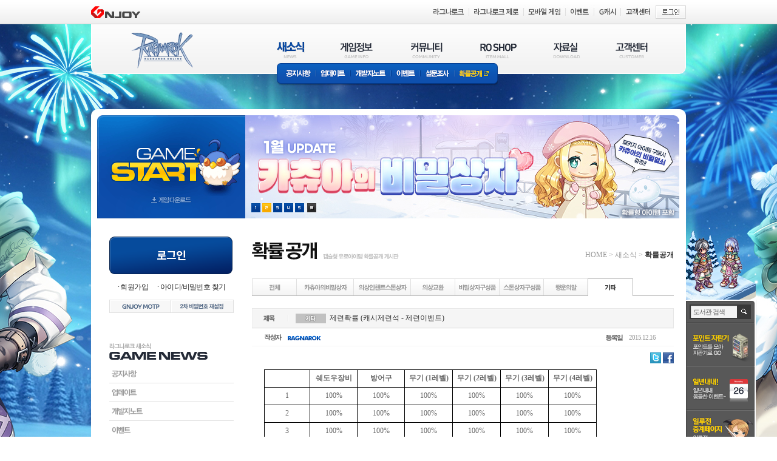

--- FILE ---
content_type: text/html; Charset=UTF-8
request_url: https://ro.gnjoy.com/news/probability/View.asp?category=4&seq=1941567&curpage=1
body_size: 12744
content:

<!DOCTYPE html>
<html lang="ko">
	<head>
        <meta http-equiv="X-UA-Compatible" content="IE=8,9" />
<meta http-equiv="Content-Type" content="text/html; charset=utf-8">
<link rel="icon" href="https://imgc1.gnjoy.com/games/ro1/2013_ro1/favicon/favicon_ro1.ico" type="image/x-icon" />
<link rel="shortcut icon" href="https://imgc1.gnjoy.com/games/ro1/2013_ro1/favicon/favicon_ro1.ico" type="image/x-icon" />
<title>로맨틱 환타지 - Ragnarok online - | 새소식 | 확률공개</title>
<link rel='apple-touch-icon' href='https://imgc1.gnjoy.com/games/ro1/2013_ro1/images/common/icon/apple-touch-icon-152.png' />
<link rel="stylesheet" type="text/css" href="https://imgc1.gnjoy.com/games/ro1/2013_ro1/common/css/common.css?v=240626" />
<link rel="stylesheet" type="text/css" href="https://imgc1.gnjoy.com/games/ro1/2013_ro1/common/css/bbs.css?v=241106" />
<link rel="stylesheet" type="text/css" href="https://imgc1.gnjoy.com/games/ro1/2013_ro1/common/css/contents.css?v=250818" />
<link rel="stylesheet" type="text/css" href="/ResJs/jquery/jquery-ui/css/custom-theme/jquery-ui-1.10.3.customSimple.css" />
<script type="text/javascript" src="/ResJs/common/html5.js"></script>
<script type="text/javascript" src="/ResJs/global.js.asp"></script>
<script type="text/javascript" src="/ResJs/jquery/jquery-1.12.4.min.js"></script>
<script type="text/javascript" src="/ResJs/jquery/jquery-ui/js/jquery-ui-1.10.2.custom.min.js"></script>
<script type="text/javascript" src="/ResJs/jquery/jquery.blockUI.js"></script>
<script type="text/javascript" src="/ResJs/jquery/jquery.alphanumeric.js"></script>
<script type="text/javascript" src="/ResJs/Common/Cookie.js"></script>
<script type="text/javascript" src="/ResJs/Common/WINDOW.Class.js"></script>
<script type="text/javascript" src="/ResJs/Common/Image.Class.js"></script>
<script type="text/javascript" src="/ResJs/Game/WebGameStarter.js?v=20230601"></script>
<script type="text/javascript" src="/ResJs/Common/BadWord.Conf.js"></script>
<script type="text/javascript" src="/ResJs/Common/FORM.Class.js"></script>
<script type="text/javascript" src="/ResJs/Common/AjaxHelper.Class.js"></script>
<script type="text/javascript" src="/ResJs/Common/VALIDATION.Class.js"></script>
<script type="text/javascript" src="/ResJs/Member/PERSONALBOX.Class.js?v=2013040401"></script>
<script type="text/javascript" src="/JS/Common.js?v=2501231203"></script>
<script type="text/javascript" src="/JS/WebPoint_20210604.js?v=202106041440"></script>
<script type="text/javascript" src="/JS/btoaIE.js"></script>
<style type="text/css">
	body {background: url('https://imgc.gnjoy.com/ufile/gnjoy/Event/2025/12/04/298c2d631d1347ce934d24c5972cbd7c151055.jpg') no-repeat center 40px;}
	.container { background: url('https://imgc.gnjoy.com/ufile/gnjoy/Event/2025/12/04/298c2d631d1347ce934d24c5972cbd7c151055.jpg') no-repeat center 0; }
	.smartViewer fieldset { background: url('https://imgc.gnjoy.com/ufile/gnjoy/Event/2025/12/03/f59ddc932d5b443183f1c0bcde3d7b1a94238.png') no-repeat 0 bottom; }
</style>
<script type="text/javascript">
var WEB_POINT_LIB = new WebPoint('', false);
$(document).ready(function(){
	
	WEB_POINT_LIB.showAttendance();
});
</script>
<!-- tracking code start -->
<!-- Global site tag (gtag.js) - Google Ads: 10942789055 -->
<script async src="https://www.googletagmanager.com/gtag/js?id=G-V3Q54SHGR4"></script>
<script>
window.dataLayer = window.dataLayer || [];
function gtag(){dataLayer.push(arguments);}
gtag('js', new Date());
gtag('config', 'G-V3Q54SHGR4');
gtag('config', 'AW-10942789055');
</script>
<!-- Event snippet for 게임스타트 (1) conversion page
In your html page, add the snippet and call gtag_report_conversion when someone clicks
on the chosen link or button. -->
<script>
function gtag_report_conversion(url) {
var callback = function () {
if (typeof(url) != 'undefined') {
window.location = url;
}
};
gtag('event', 'conversion', {
'send_to': 'AW-10942789055/ytiBCOHo_8oDEL_r9uEo',
'event_callback': callback
});
return false;
}
</script>


<script type="text/javascript" charset="UTF-8" src="//t1.daumcdn.net/kas/static/kp.js"></script>
<script type="text/javascript">
function kakaoPixel_gamestart(){
      kakaoPixel('3346585047293447719').pageView();
      kakaoPixel('3346585047293447719').signUp('SignUp');
}
</script>

<!-- Meta Pixel Code -->
<script>
!function(f,b,e,v,n,t,s)
{if(f.fbq)return;n=f.fbq=function(){n.callMethod?
n.callMethod.apply(n,arguments):n.queue.push(arguments)};
if(!f._fbq)f._fbq=n;n.push=n;n.loaded=!0;n.version='2.0';
n.queue=[];t=b.createElement(e);t.async=!0;
t.src=v;s=b.getElementsByTagName(e)[0];
s.parentNode.insertBefore(t,s)}(window, document,'script',
'https://connect.facebook.net/en_US/fbevents.js');
fbq('init', '1063106731266036');
fbq('track', 'PageView');
</script>
<noscript><img height="1" width="1" style="display:none"
src="https://www.facebook.com/tr?id=1063106731266036&ev=PageView&noscript=1"
/></noscript>
<!-- End Meta Pixel Code -->

<script>
!function (w, d, t) {
  w.TiktokAnalyticsObject=t;var ttq=w[t]=w[t]||[];ttq.methods=["page","track","identify","instances","debug","on","off","once","ready","alias","group","enableCookie","disableCookie"],ttq.setAndDefer=function(t,e){t[e]=function(){t.push([e].concat(Array.prototype.slice.call(arguments,0)))}};for(var i=0;i<ttq.methods.length;i++)ttq.setAndDefer(ttq,ttq.methods[i]);ttq.instance=function(t){for(var e=ttq._i[t]||[],n=0;n<ttq.methods.length;n++)ttq.setAndDefer(e,ttq.methods[n]);return e},ttq.load=function(e,n){var i="https://analytics.tiktok.com/i18n/pixel/events.js";ttq._i=ttq._i||{},ttq._i[e]=[],ttq._i[e]._u=i,ttq._t=ttq._t||{},ttq._t[e]=+new Date,ttq._o=ttq._o||{},ttq._o[e]=n||{};var o=document.createElement("script");o.type="text/javascript",o.async=!0,o.src=i+"?sdkid="+e+"&lib="+t;var a=document.getElementsByTagName("script")[0];a.parentNode.insertBefore(o,a)};

  ttq.load('CB764B3C77UFHPGR1CK0');
  ttq.page();
}(window, document, 'ttq');
</script>

<!-- tracking code end -->

	</head>
	<body>
		<div class="skipNav"><a href="#content">본문바로가기</a></div>
        <script src="https://gnb.gnjoy.com/ResJs/gnb/gnb_game.js.asp?servicecode=game&gamecode=ro2013"></script>
		<div class="container">
            <script type="text/javascript" src="/js/DOCUI.LAYOUT.Class.js"></script>
<script type="text/javascript">
function adeOnClickTrack(page) { 

}
</script>
<header>
	<h1 class="logo"><a href="/">RAGNAROK</a></h1>
	<nav class="gnb" id="nav">
	<ul>
<li class="news">
	<a href="/news/notice/">새소식(NEWS)</a>
	<ul>
		<li class="newsSub1"><a href="/news/notice/list.asp">공지사항</a></li>
		<li class="newsSub2"><a href="/news/update/list.asp">업데이트</a></li>
		<li class="newsSub3"><a href="/news/devnote/list.asp">개발자노트</a></li>
		<li class="newsSub4"><a href="/news/event/list.asp">이벤트</a></li>
		<!-- S: 240611 수정 -->
		<!--<li class="newsSub5"><a href="/news/survey/list.asp">설문조사</a></li>
		<li class="newsSub6"><a href="/news/probability/list.asp">확률공개</a></li>-->
		
		<li class="newsSub5"><a href="/news/survey/list.asp">설문조사</a></li>
		<li class="newsSub6"><a href="https://probability.gnjoy.com/RO/List1" target="_blank">확률공개</a></li>
		<!-- E: 240611 수정 -->
	</ul>
</li>
<li class="info">
	<a href="/guide/introduction/">게임정보(GAME INFO)</a>
	<ul>
		<li class="infoSub1"><a href="/guide/introduction/">라그나로크소개</a></li>
		<li class="infoSub2"><a href="/guide/ragstart/">라그 시작하기</a></li>
		<li class="infoSub4"><a href="/guide/systeminfo/">시스템소개</a></li>
		<li class="infoSub5"><a href="/guide/runemidgarts/">룬미드가츠 도서관</a></li>
	</ul>
</li>
<li class="community">
	<a href="/community/free/">커뮤니티(COMMUNITY)</a>
	<ul>
		<li class="communitySub1"><a href="/community/free/list.asp">자유게시판</a></li>
		<li class="communitySub2"><a href="/community/siege/list.asp">공성게시판</a></li>
		<li class="communitySub3"><a href="/community/screen/list.asp">스크린샷</a></li>
		<li class="communitySub4"><a href="/community/fanart/list.asp">팬아트</a></li>
		<li class="communitySub5"><a href="/community/share/list.asp">공유게시판</a></li> 
		<li class="communitySub6"><a href="/community/memory/list.asp">이벤트게시판</a></li>
        <li class="communitySub7"><a href="/community/character/" onclick="ReferCommonLogin('http://ro.gnjoy.com/community/character/');return false;">캐릭터 검색</a></li> 
	</ul>
</li>
<li class="shop">
	<a href="/roshop/">RO SHOP(ITEM MALL)</a>
	<ul>
		<li class="shopSub1"><a href="/roshop/mall.asp">아이템몰</a></li>
		<li class="shopSub2"><a href="/roshop/cashitemuseinfo.asp">캐시아이템 이용안내</a></li>
		<li class="shopSub3"><a href="/roshop/chargepayment.asp">요금결제</a></li>
	</ul>
</li>
<li class="dataRoom">
	<a href="/pds/">자료실(DOWNLOAD)</a>
	<ul>
		<li class="dataRoomSub1"><a href="/pds/down/">게임다운로드</a></li>
		<li class="dataRoomSub2"><a href="/pds/wallpaper/">이미지</a></li>
		<li class="dataRoomSub3"><a href="/pds/multimedia/">멀티미디어</a></li>
	</ul>
</li>
<li class="support">
	<a href="/support/faq/">고객센터(CUSTOMER)</a>
	<ul>
		<li class="supportSub1"><a href="/support/faq/faqlist.asp">FAQ</a></li>
		<li class="supportSub2"><a href="/support/inquiry/inquirywrite.asp">1:1문의</a></li>
		<li class="supportSub3"><a href="/support/inquiry/inquirylist.asp" onclick="ReferCommonLogin('http://ro.gnjoy.com/support/inquiry/inquirylist.asp');return false;">문의내역</a></li>
		<li class="supportSub4"><a href="/support/useinfo/">이용안내</a></li>
		<li class="supportSub5"><a href="/support/inspection/">정기점검</a></li>
	</ul>
</li>
</ul>
	</nav>

	<div class="gameStart">
		<a href="javascript:CommonLogin()">gameStart</a>
		<a href="/pds/down/"><img src="https://imgc1.gnjoy.com/games/ro1/2013_ro1/images/common/btn_gameDownload.gif" alt="게임다운로드" onclick="adeOnClickTrack(5)" /></a>
	</div>

	

	<div class="majorEvent" id="subPromotion">

		<ul>

		  <li ><a href="https://ro.gnjoy.com/news/event/View.asp?Seq=1306&kind=A&curpage=1" target="_blank"><img src="https://imgc.gnjoy.com/ufile/gnjoy/Event/2026/01/21/1667a83f80134bd880e6c998e0eb850f151015.png" style="width:715px;height:170px" alt="12월 냥다래 패션스튼" /></a></li>

		  <li style="display:none"><a href="https://ro.gnjoy.com/news/event/View.asp?Seq=1305&kind=A&curpage=1" target="_self"><img src="https://imgc.gnjoy.com/ufile/gnjoy/Event/2026/01/07/57d3d35af7a640caa32646603414172c10253.jpg" style="width:715px;height:170px" alt="1월 카츄아의 비밀상자" /></a></li>

		  <li style="display:none"><a href="https://ro.gnjoy.com/event/2025/12/1217_ro1_druid_update_1Z8WQX3/" target="_blank"><img src="https://imgc.gnjoy.com/ufile/gnjoy/Event/2025/12/17/ab50919f74074aeda539b2da64c212a710241.jpg" style="width:715px;height:170px" alt="드루이드 직업 업데이트" /></a></li>

		  <li style="display:none"><a href="https://ro.gnjoy.com/news/event/View.asp?Seq=1298&kind=A&curpage=1" target="_self"><img src="https://imgc.gnjoy.com/ufile/gnjoy/Event/2026/01/21/d6bdf8c550ff4b0c9cf120ec9b2d667515953.jpg" style="width:715px;height:170px" alt="알데바란 겨울 사냥대회" /></a></li>

		  <li style="display:none"><a href="https://ro.gnjoy.com/news/event/View.asp?Seq=1080&kind=B&curpage=3" target="_self"><img src="https://imgc.gnjoy.com/ufile/gnjoy/Event/2026/01/21/792bd7a94d084b278f15fb7cb5020a2e15755.jpg" style="width:715px;height:170px" alt="알데바란 겨울 사냥대회" /></a></li>

		</ul>
		<span>

			<a href="javascript:SkipSubPromotion(0)" class="num1 on1">1</a>

			<a href="javascript:SkipSubPromotion(1)" class="num2">2</a>

			<a href="javascript:SkipSubPromotion(2)" class="num3">3</a>

			<a href="javascript:SkipSubPromotion(3)" class="num4">4</a>

			<a href="javascript:SkipSubPromotion(4)" class="num5">5</a>

			<!--a href="javascript:SkipScreenPromotion('prev')" class="prevEvent">이전 이벤트</a-->
			<a href="javascript:SkipNowSubPromotion();PlayStopFocus('nextEvent');" class="viewEvent">현재 이벤트 보기</a>
			<a href="javascript:SkipScreenPromotion('next');PlayStopFocus('viewEvent');" class="nextEvent" style="display:none">다음 이벤트</a>
			
		</span>

	</div>
	<input type="hidden" id="hdnPromotionCurrNum" value="1" />
	<input type="hidden" id="hdnPromotionNumMaxCount" value="5" />
</header>

<script type="text/javascript">

	var subPromotionArea;

	function PlayStopFocus(className) {
		$("."+className).focus();
	}
	
	function SkipNowSubPromotion() {

		clearTimeout(subPromotionArea);
		window.clearInterval(subPromotionArea);
		
		var currNum_no = parseInt($("#hdnPromotionCurrNum").val(), 10);
		var NumMaxCount = parseInt($("#hdnPromotionNumMaxCount").val(), 10);

		for (var i=0;i<NumMaxCount;i++) {
			if ((i+1)!=currNum_no) {
				$("#subPromotion > ul > li").eq(i).css("display", 'none');
				$("#subPromotion > span > a").eq(i).removeClass("on"+(i+1));
			}
		}

		$("#subPromotion > ul > li").eq(currNum_no-1).css("display", 'block');
		$("#subPromotion > span > a").eq(currNum_no-1).addClass("on"+currNum_no);

		$('.viewEvent').css('display', 'none');
		$('.nextEvent').css('display', '');
	}

	function SkipScreenPromotion(mType) {

		if (mType=='prev') {
			clearTimeout(subPromotionArea);
		window.clearInterval(subPromotionArea);
			ReverseAutoSubPromotion();

			subPromotionArea = setInterval("ReverseAutoSubPromotion();", 4000);

		} else {
			clearTimeout(subPromotionArea);
		window.clearInterval(subPromotionArea);
			AutoSubPromotion();
			
			subPromotionArea = setInterval("AutoSubPromotion();", 4000);

		}
	
		$('.nextEvent').css('display', 'none');
		$('.viewEvent').css('display', '');
	}

	function SkipSubPromotion(mCount) {

		var currNum_no = parseInt($("#hdnPromotionCurrNum").val(), 10);

		$("#hdnPromotionCurrNum").val(mCount+1);

		SkipNowSubPromotion();

		//Init_SubPromotion();		
	}

	function AutoSubPromotion() {
		$("#subPromotion > ul > li").css('display','none');
		$("#subPromotion > span > a").eq(0).removeClass("on1");
		var currNum_no = parseInt($("#hdnPromotionCurrNum").val(), 10);
		var NumMaxCount = parseInt($("#hdnPromotionNumMaxCount").val(), 10);

		var nextNum_no;

		if (currNum_no < NumMaxCount) {	

			nextNum_no = currNum_no + 1;

			$("#subPromotion > ul > li").eq(currNum_no-1).css("display", 'none');
			$("#subPromotion > ul > li").eq(nextNum_no-1).css("display", 'block');
			$("#subPromotion > span > a").eq(currNum_no-1).removeClass("on"+currNum_no);
			$("#subPromotion > span > a").eq(nextNum_no-1).addClass("on"+nextNum_no);

		} else {
			currNum_no = NumMaxCount;
			nextNum_no = 1;

			$("#subPromotion > ul > li").eq(currNum_no-1).css("display", 'none');
			$("#subPromotion > ul > li").eq(nextNum_no-1).css("display", 'block');
			$("#subPromotion > span > a").eq(currNum_no-1).removeClass("on"+currNum_no);
			$("#subPromotion > span > a").eq(nextNum_no-1).addClass("on"+nextNum_no);

		}
		
		$("#hdnPromotionCurrNum").val(nextNum_no);

	}

	function ReverseAutoSubPromotion() {

		var currNum_no = parseInt($("#hdnPromotionCurrNum").val(), 10);
		var NumMaxCount = parseInt($("#hdnPromotionNumMaxCount").val(), 10);

		var nextNum_no;

		if (1 < currNum_no) {	

			nextNum_no = currNum_no - 1;

			$("#subPromotion > ul > li").eq(currNum_no-1).css("display", 'none');
			$("#subPromotion > ul > li").eq(nextNum_no-1).css("display", 'block');
			$("#subPromotion > span > a").eq(currNum_no-1).removeClass("on"+currNum_no);
			$("#subPromotion > span > a").eq(nextNum_no-1).addClass("on"+nextNum_no);

		} else {
			currNum_no = 1;
			nextNum_no = NumMaxCount;

			$("#subPromotion > ul > li").eq(currNum_no-1).css("display", 'none');
			$("#subPromotion > ul > li").eq(nextNum_no-1).css("display", 'block');
			$("#subPromotion > span > a").eq(currNum_no-1).removeClass("on"+currNum_no);
			$("#subPromotion > span > a").eq(nextNum_no-1).addClass("on"+nextNum_no);

		}
		
		$("#hdnPromotionCurrNum").val(nextNum_no);

	}

	function Init_SubPromotion() {
		$("#hdnPromotionCurrNum").val('1');
		subPromotionArea = setInterval("AutoSubPromotion();", 4000);
	}
	
	Init_SubPromotion();
	
</script>

<script type="text/javascript">
DOCUI.LAYOUT.navigation(0,5);
</script>
			<div class="sideArea">
				
	<fieldset class="logout" style="display:block">
	    <style>
		/* 로그인버튼 수정 퍼블리싱 테스트용 코드입니다. */
		.logout{ display: block !important; } .login{ display: none !important; }
		</style> 
		<span class="login-btn">
			<a href="https://login.gnjoy.com?rtnurl=https%3A%2F%2Fro%2Egnjoy%2Ecom"><img src="https://imgc1.gnjoy.com/games/ro1/2013_ro1/images/common/login_btn.png" alt=""></a>
		</span>

		<span class="login-util">
			<a href="https://member.gnjoy.com/join" target="_blank">회원가입</a>
			<a href="https://member.gnjoy.com/find" target="_blank">아이디/비밀번호 찾기</a>
		</span>
		
        <span class="btns">
            <a href="#" onclick="void(WINDOW.open.newWindow('https://member.gnjoy.com/support/motp/?menu=1', 'NEWWIN_GNJOY_SECURITYCENTER'))"><img src="https://imgc1.gnjoy.com/games/ro1/2013_ro1/images/common/btn/btn_motp.gif" alt="GNJOY MOTP"></a>
		    <a href="https://login.gnjoy.com/?rtnurl=https%3A%2F%2Fmember.gnjoy.com%2Fuser%2Fprofile%2FsecondPassword.asp" target="_blank"><img src="https://imgc1.gnjoy.com/games/ro1/2013_ro1/images/common/btn/btn_passwordReset.gif" alt="2차비밀번호 재설정" /></a>
        </span>
    </fieldset>

	<nav class="lnb" id="navAside">
		<h1 class="lnbTit_news">라그나로크 새소식 GAME NEWS</h1>
		<ul class="lnbNews">
			<li class="lnbNews1"><a href="/news/notice/">공지사항</a></li>
			<li class="lnbNews2"><a href="/news/update/">업데이트</a></li>
			<li class="lnbNews3"><a href="/news/devnote/">개발자노트</a></li>
			<li class="lnbNews4"><a href="/news/event/">이벤트</a></li>
	        <li class="lnbNews5"><a href="/news/survey/">설문조사</a></li>
			<!--240611 수정-->
			<!--<li class="lnbNews6"><a href="/news/probability/">확률공개</a></li>-->
			<!--240611 수정-->
		</ul>
	</nav>

<script type="text/javascript">
DOCUI.LAYOUT.aside('5');
DOCUI.LAYOUT.aside2('5', '');

</script>	<ul class="banners">
		<li><a href="/guide/systeminfo/"><img src="https://imgc1.gnjoy.com/games/ro1/2013_ro1/images/common/banner_returnUser.gif" alt="복귀유저들을 위한 필수팁!" /></a></li>
		<li><a href="/itemDeal/" onclick="Popup_ItemDealPopup(this.href);return false;" target="_blank"><img src="https://imgc1.gnjoy.com/games/ro1/2013_ro1/images/common/banner_itemDeal.gif" alt="아이템 거래현황 페이지(거래초보를 위한 길라잡이!)" id="iteamdeal" /></a></li>
	</ul>			
			</div>
			<section id="content">
				<!--게시판 리스트START -->
				
<script type="text/javascript" src="/ResJs/BBS/BBSCom.js?v=230711"></script>
<script type="text/javascript" src="/ResJs/Common/Window.Class.js"></script>
<script type="text/javascript" src="/ResJs/Common/SNS.Class.js"></script>
<script type="text/javascript" src="/ResJs/Common/LOG.Class.js"></script>
<script type="text/javascript" src="/ResJs/GnJoy/2012/user/scrap/Scrap.Class.js"></script>
<script type="text/javascript">
// 글스크랩
function doScrap(){
	var gameCode     = '0011';
	var articleNo    = '1941567';

	var articleTitle = '제련확률 (캐시제련석 - 제련이벤트)';

	var writerUserId = 'GM';
	var writerName   = '관리자';
	var boardCode    = 'probability';
	SCRAP.DoScrap(gameCode, boardCode, articleNo, articleTitle, writerUserId, writerName)
}

function RecommandRefresh(paramRecommandCount) {
	BBS.RecommandRefresh_V2(paramRecommandCount);
}

function ReportRefresh(paramRecommandCount) {
	BBS.ReportRefresh(paramRecommandCount);
}

function expandWebPointMyInfoDescription() {
	$desc = $('.sealExplain > div');
	$btn  = $('.sealExplain > a');
	if($desc.hasClass('hide')){
		$desc.removeClass('hide');
		$btn.removeClass('btn_view').addClass('btn_hidden');
	}else{
		$desc.addClass('hide');
		$btn.addClass('btn_view').removeClass('btn_hidden');
	}
}

function resizeContents(){

	var $webPointInfoDescription = $('.sealExplain div img');
	$webPointInfoDescription.each(function(index, item){
		IMAGE.resizeInRatio(item, 488);
	});

	var $postsImages = $('#Div_ScreenShot_Posts img, Div_ScreenShot_Posts embed');
	$postsImages.each(function(index, item){
		IMAGE.resizeInRatio(item, 695);
	});
}

</script>

<header>
	<h1 class="tit_probability">확률공개(확률공개 캡슐형 유료아이템 확률공개 게시판)</h1>
	<span class="lineMap"><a href="/">HOME</a> &gt; <a href="/news/probability/list.asp">새소식</a> &gt; <em>확률공개</em></span>
</header>

<div class="bbs">

	<nav class="tabMenu probabilityTabMenu">
		<ul>
		
			<li class="allTabMenu "><a href="list.asp"><span>전체</span></a></li>
			
			<li class="probabilityTabMenu5 "><a href="list.asp?category=5"><span>비밀의방</span></a></li>
			
			<li class="probabilityTabMenu2 "><a href="list.asp?category=2"><span>의상인챈트스톤상자</span></a></li>
			
			<li class="probabilityTabMenu3 "><a href="list.asp?category=3"><span>의상교환</span></a></li>

	        <li class="probabilityTabMenu6 "><a href="list.asp?category=6"><span>비밀상자구성품</span></a></li>

	        <li class="probabilityTabMenu7 "><a href="list.asp?category=7"><span>스톤상자구성품</span></a></li>
			
			<li class="probabilityTabMenu1 "><a href="list.asp?category=1"><span>행운의알</span></a></li>

			<li class="probabilityTabMenu4  on"><a href="list.asp?category=4"><span>기타</span></a></li>

			 
<!--
			<li class="allTabMenu "><a href="list.asp"><span>전체</span></a></li>
			
			<li class="probabilityTabMenu1"><a href="list.asp?category=5"><span>비밀상자</span></a></li>
			
			<li class="probabilityTabMenu2"><a href="list.asp?category=6"><span>비밀상자구성품</span></a></li>
			
			<li class="probabilityTabMenu3"><a href="list.asp?category=7"><span>스톤상자구성품</span></a></li>
			
			<li class="probabilityTabMenu4"><a href="list.asp?category=1"><span>행운의알</span></a></li>
			
			<li class="probabilityTabMenu5"><a href="list.asp?category=2"><span>의상인챈트스톤상자</span></a></li>
			
			<li class="probabilityTabMenu6"><a href="list.asp?category=3"><span>의상교환</span></a></li>
			
			<li class="probabilityTabMenu7 on"><a href="list.asp?category=4"><span>기타</span></a></li>
			
			-->
		</ul>
	</nav>

	<article>
	
		<h1><span>제목</span><span class="iconProbability4">행운의알</span>&nbsp;제련확률 (캐시제련석 - 제련이벤트)</h1>
    
		<ul class="postMetadata">
			<li class="postWriter"><span>작성자</span><img class="writerLogo" src="https://imgc1.gnjoy.com/games/ro1/2013_ro1/images/common/bbs/icon_logo.gif" alt="R" /></li>
			<li class="postDate"><span>등록일</span>2015.12.16</li>
		</ul>
		<span class="snsBtns">
			<a href="#twitter" onclick="LOG.Bbs.SnsLog('FACEBOOK');SNS.twitter('제련확률 (캐시제련석 - 제련이벤트)');return false;"><img src="https://imgc1.gnjoy.com/games/ro1/2013_ro1/images/common/btn/btn_twitter.gif" alt="트위터"></a>
			<a href="#facebook" onclick="LOG.Bbs.SnsLog('TWITTER');SNS.facebook('제련확률 (캐시제련석 - 제련이벤트)','');return false;"><img src="https://imgc1.gnjoy.com/games/ro1/2013_ro1/images/common/btn/btn_facebook.gif" alt="페이스북"></a>
		</span>
		<div class="forPost" id="Div_ScreenShot_Posts"><table style="width: 411pt; border-collapse: collapse" cellspacing="0" cellpadding="0" width="544" border="0"><colgroup><col style="width: 57pt; mso-width-source: userset; mso-width-alt: 2432" width="76" /><col style="width: 59pt; mso-width-source: userset; mso-width-alt: 2496" span="6" width="78" /></colgroup>
<tbody>
<tr style="height: 12pt" height="16">
<td class="xl72" style="border-top: windowtext 1pt solid; height: 12pt; border-right: windowtext 0.5pt solid; width: 57pt; border-bottom: windowtext 0.5pt solid; border-left: windowtext 1pt solid; background-color: transparent" height="16" width="76">
<div align="center"><font face="맑은 고딕">　</font></div></td>
<td class="xl70" style="border-top: windowtext 1pt solid; border-right: windowtext 0.5pt solid; width: 59pt; border-bottom: windowtext 0.5pt solid; border-left: windowtext; background-color: transparent" width="78">
<div align="center"><strong><font face="맑은 고딕">쉐도우장비</font></strong></div></td>
<td class="xl70" style="border-top: windowtext 1pt solid; border-right: windowtext 0.5pt solid; width: 59pt; border-bottom: windowtext 0.5pt solid; border-left: windowtext; background-color: transparent" width="78">
<div align="center"><strong><font face="맑은 고딕">방어구</font></strong></div></td>
<td class="xl70" style="border-top: windowtext 1pt solid; border-right: windowtext 0.5pt solid; width: 59pt; border-bottom: windowtext 0.5pt solid; border-left: windowtext; background-color: transparent" width="78">
<div align="center"><strong><font face="맑은 고딕">무기 (1레벨)</font></strong></div></td>
<td class="xl70" style="border-top: windowtext 1pt solid; border-right: windowtext 0.5pt solid; width: 59pt; border-bottom: windowtext 0.5pt solid; border-left: windowtext; background-color: transparent" width="78">
<div align="center"><strong><font face="맑은 고딕">무기 (2레벨)</font></strong></div></td>
<td class="xl70" style="border-top: windowtext 1pt solid; border-right: windowtext 0.5pt solid; width: 59pt; border-bottom: windowtext 0.5pt solid; border-left: windowtext; background-color: transparent" width="78">
<div align="center"><strong><font face="맑은 고딕">무기 (3레벨)</font></strong></div></td>
<td class="xl71" style="border-top: windowtext 1pt solid; border-right: windowtext 1pt solid; width: 59pt; border-bottom: windowtext 0.5pt solid; border-left: windowtext; background-color: transparent" width="78">
<div align="center"><strong><font face="맑은 고딕">무기 (4레벨)</font></strong></div></td></tr>
<tr style="height: 12pt" height="16">
<td class="xl73" style="border-top: windowtext; height: 12pt; border-right: windowtext 0.5pt solid; border-bottom: windowtext 0.5pt solid; border-left: windowtext 1pt solid; background-color: transparent" height="16">
<div align="center"><font face="맑은 고딕">1</font></div></td>
<td class="xl66" style="border-top: windowtext; border-right: windowtext 0.5pt solid; border-bottom: windowtext 0.5pt solid; border-left: windowtext; background-color: transparent">
<div align="center"><font face="맑은 고딕">100%</font></div></td>
<td class="xl66" style="border-top: windowtext; border-right: windowtext 0.5pt solid; border-bottom: windowtext 0.5pt solid; border-left: windowtext; background-color: transparent">
<div align="center"><font face="맑은 고딕">100%</font></div></td>
<td class="xl66" style="border-top: windowtext; border-right: windowtext 0.5pt solid; border-bottom: windowtext 0.5pt solid; border-left: windowtext; background-color: transparent">
<div align="center"><font face="맑은 고딕">100%</font></div></td>
<td class="xl66" style="border-top: windowtext; border-right: windowtext 0.5pt solid; border-bottom: windowtext 0.5pt solid; border-left: windowtext; background-color: transparent">
<div align="center"><font face="맑은 고딕">100%</font></div></td>
<td class="xl66" style="border-top: windowtext; border-right: windowtext 0.5pt solid; border-bottom: windowtext 0.5pt solid; border-left: windowtext; background-color: transparent">
<div align="center"><font face="맑은 고딕">100%</font></div></td>
<td class="xl68" style="border-top: windowtext; border-right: windowtext 1pt solid; border-bottom: windowtext 0.5pt solid; border-left: windowtext; background-color: transparent">
<div align="center"><font face="맑은 고딕">100%</font></div></td></tr>
<tr style="height: 12pt" height="16">
<td class="xl73" style="border-top: windowtext; height: 12pt; border-right: windowtext 0.5pt solid; border-bottom: windowtext 0.5pt solid; border-left: windowtext 1pt solid; background-color: transparent" height="16">
<div align="center"><font face="맑은 고딕">2</font></div></td>
<td class="xl66" style="border-top: windowtext; border-right: windowtext 0.5pt solid; border-bottom: windowtext 0.5pt solid; border-left: windowtext; background-color: transparent">
<div align="center"><font face="맑은 고딕">100%</font></div></td>
<td class="xl66" style="border-top: windowtext; border-right: windowtext 0.5pt solid; border-bottom: windowtext 0.5pt solid; border-left: windowtext; background-color: transparent">
<div align="center"><font face="맑은 고딕">100%</font></div></td>
<td class="xl66" style="border-top: windowtext; border-right: windowtext 0.5pt solid; border-bottom: windowtext 0.5pt solid; border-left: windowtext; background-color: transparent">
<div align="center"><font face="맑은 고딕">100%</font></div></td>
<td class="xl66" style="border-top: windowtext; border-right: windowtext 0.5pt solid; border-bottom: windowtext 0.5pt solid; border-left: windowtext; background-color: transparent">
<div align="center"><font face="맑은 고딕">100%</font></div></td>
<td class="xl66" style="border-top: windowtext; border-right: windowtext 0.5pt solid; border-bottom: windowtext 0.5pt solid; border-left: windowtext; background-color: transparent">
<div align="center"><font face="맑은 고딕">100%</font></div></td>
<td class="xl68" style="border-top: windowtext; border-right: windowtext 1pt solid; border-bottom: windowtext 0.5pt solid; border-left: windowtext; background-color: transparent">
<div align="center"><font face="맑은 고딕">100%</font></div></td></tr>
<tr style="height: 12pt" height="16">
<td class="xl73" style="border-top: windowtext; height: 12pt; border-right: windowtext 0.5pt solid; border-bottom: windowtext 0.5pt solid; border-left: windowtext 1pt solid; background-color: transparent" height="16">
<div align="center"><font face="맑은 고딕">3</font></div></td>
<td class="xl66" style="border-top: windowtext; border-right: windowtext 0.5pt solid; border-bottom: windowtext 0.5pt solid; border-left: windowtext; background-color: transparent">
<div align="center"><font face="맑은 고딕">100%</font></div></td>
<td class="xl66" style="border-top: windowtext; border-right: windowtext 0.5pt solid; border-bottom: windowtext 0.5pt solid; border-left: windowtext; background-color: transparent">
<div align="center"><font face="맑은 고딕">100%</font></div></td>
<td class="xl66" style="border-top: windowtext; border-right: windowtext 0.5pt solid; border-bottom: windowtext 0.5pt solid; border-left: windowtext; background-color: transparent">
<div align="center"><font face="맑은 고딕">100%</font></div></td>
<td class="xl66" style="border-top: windowtext; border-right: windowtext 0.5pt solid; border-bottom: windowtext 0.5pt solid; border-left: windowtext; background-color: transparent">
<div align="center"><font face="맑은 고딕">100%</font></div></td>
<td class="xl66" style="border-top: windowtext; border-right: windowtext 0.5pt solid; border-bottom: windowtext 0.5pt solid; border-left: windowtext; background-color: transparent">
<div align="center"><font face="맑은 고딕">100%</font></div></td>
<td class="xl68" style="border-top: windowtext; border-right: windowtext 1pt solid; border-bottom: windowtext 0.5pt solid; border-left: windowtext; background-color: transparent">
<div align="center"><font face="맑은 고딕">100%</font></div></td></tr>
<tr style="height: 12pt" height="16">
<td class="xl73" style="border-top: windowtext; height: 12pt; border-right: windowtext 0.5pt solid; border-bottom: windowtext 0.5pt solid; border-left: windowtext 1pt solid; background-color: transparent" height="16">
<div align="center"><font face="맑은 고딕">4</font></div></td>
<td class="xl66" style="border-top: windowtext; border-right: windowtext 0.5pt solid; border-bottom: windowtext 0.5pt solid; border-left: windowtext; background-color: transparent">
<div align="center"><font face="맑은 고딕">100%</font></div></td>
<td class="xl66" style="border-top: windowtext; border-right: windowtext 0.5pt solid; border-bottom: windowtext 0.5pt solid; border-left: windowtext; background-color: transparent">
<div align="center"><font face="맑은 고딕">100%</font></div></td>
<td class="xl66" style="border-top: windowtext; border-right: windowtext 0.5pt solid; border-bottom: windowtext 0.5pt solid; border-left: windowtext; background-color: transparent">
<div align="center"><font face="맑은 고딕">100%</font></div></td>
<td class="xl66" style="border-top: windowtext; border-right: windowtext 0.5pt solid; border-bottom: windowtext 0.5pt solid; border-left: windowtext; background-color: transparent">
<div align="center"><font face="맑은 고딕">100%</font></div></td>
<td class="xl66" style="border-top: windowtext; border-right: windowtext 0.5pt solid; border-bottom: windowtext 0.5pt solid; border-left: windowtext; background-color: transparent">
<div align="center"><font face="맑은 고딕">100%</font></div></td>
<td class="xl68" style="border-top: windowtext; border-right: windowtext 1pt solid; border-bottom: windowtext 0.5pt solid; border-left: windowtext; background-color: transparent">
<div align="center"><font face="맑은 고딕">100%</font></div></td></tr>
<tr style="height: 12pt" height="16">
<td class="xl73" style="border-top: windowtext; height: 12pt; border-right: windowtext 0.5pt solid; border-bottom: windowtext 0.5pt solid; border-left: windowtext 1pt solid; background-color: transparent" height="16">
<div align="center"><font face="맑은 고딕">5</font></div></td>
<td class="xl66" style="border-top: windowtext; border-right: windowtext 0.5pt solid; border-bottom: windowtext 0.5pt solid; border-left: windowtext; background-color: transparent">
<div align="center"><font face="맑은 고딕">95%</font></div></td>
<td class="xl66" style="border-top: windowtext; border-right: windowtext 0.5pt solid; border-bottom: windowtext 0.5pt solid; border-left: windowtext; background-color: transparent">
<div align="center"><font face="맑은 고딕">95%</font></div></td>
<td class="xl66" style="border-top: windowtext; border-right: windowtext 0.5pt solid; border-bottom: windowtext 0.5pt solid; border-left: windowtext; background-color: transparent">
<div align="center"><font face="맑은 고딕">100%</font></div></td>
<td class="xl66" style="border-top: windowtext; border-right: windowtext 0.5pt solid; border-bottom: windowtext 0.5pt solid; border-left: windowtext; background-color: transparent">
<div align="center"><font face="맑은 고딕">100%</font></div></td>
<td class="xl66" style="border-top: windowtext; border-right: windowtext 0.5pt solid; border-bottom: windowtext 0.5pt solid; border-left: windowtext; background-color: transparent">
<div align="center"><font face="맑은 고딕">100%</font></div></td>
<td class="xl68" style="border-top: windowtext; border-right: windowtext 1pt solid; border-bottom: windowtext 0.5pt solid; border-left: windowtext; background-color: transparent">
<div align="center"><font face="맑은 고딕">95%</font></div></td></tr>
<tr style="height: 12pt" height="16">
<td class="xl73" style="border-top: windowtext; height: 12pt; border-right: windowtext 0.5pt solid; border-bottom: windowtext 0.5pt solid; border-left: windowtext 1pt solid; background-color: transparent" height="16">
<div align="center"><font face="맑은 고딕">6</font></div></td>
<td class="xl66" style="border-top: windowtext; border-right: windowtext 0.5pt solid; border-bottom: windowtext 0.5pt solid; border-left: windowtext; background-color: transparent">
<div align="center"><font face="맑은 고딕">80%</font></div></td>
<td class="xl66" style="border-top: windowtext; border-right: windowtext 0.5pt solid; border-bottom: windowtext 0.5pt solid; border-left: windowtext; background-color: transparent">
<div align="center"><font face="맑은 고딕">80%</font></div></td>
<td class="xl66" style="border-top: windowtext; border-right: windowtext 0.5pt solid; border-bottom: windowtext 0.5pt solid; border-left: windowtext; background-color: transparent">
<div align="center"><font face="맑은 고딕">100%</font></div></td>
<td class="xl66" style="border-top: windowtext; border-right: windowtext 0.5pt solid; border-bottom: windowtext 0.5pt solid; border-left: windowtext; background-color: transparent">
<div align="center"><font face="맑은 고딕">100%</font></div></td>
<td class="xl66" style="border-top: windowtext; border-right: windowtext 0.5pt solid; border-bottom: windowtext 0.5pt solid; border-left: windowtext; background-color: transparent">
<div align="center"><font face="맑은 고딕">95%</font></div></td>
<td class="xl68" style="border-top: windowtext; border-right: windowtext 1pt solid; border-bottom: windowtext 0.5pt solid; border-left: windowtext; background-color: transparent">
<div align="center"><font face="맑은 고딕">80%</font></div></td></tr>
<tr style="height: 12pt" height="16">
<td class="xl73" style="border-top: windowtext; height: 12pt; border-right: windowtext 0.5pt solid; border-bottom: windowtext 0.5pt solid; border-left: windowtext 1pt solid; background-color: transparent" height="16">
<div align="center"><font face="맑은 고딕">7</font></div></td>
<td class="xl66" style="border-top: windowtext; border-right: windowtext 0.5pt solid; border-bottom: windowtext 0.5pt solid; border-left: windowtext; background-color: transparent">
<div align="center"><font face="맑은 고딕">80%</font></div></td>
<td class="xl66" style="border-top: windowtext; border-right: windowtext 0.5pt solid; border-bottom: windowtext 0.5pt solid; border-left: windowtext; background-color: transparent">
<div align="center"><font face="맑은 고딕">80%</font></div></td>
<td class="xl66" style="border-top: windowtext; border-right: windowtext 0.5pt solid; border-bottom: windowtext 0.5pt solid; border-left: windowtext; background-color: transparent">
<div align="center"><font face="맑은 고딕">100%</font></div></td>
<td class="xl66" style="border-top: windowtext; border-right: windowtext 0.5pt solid; border-bottom: windowtext 0.5pt solid; border-left: windowtext; background-color: transparent">
<div align="center"><font face="맑은 고딕">95%</font></div></td>
<td class="xl66" style="border-top: windowtext; border-right: windowtext 0.5pt solid; border-bottom: windowtext 0.5pt solid; border-left: windowtext; background-color: transparent">
<div align="center"><font face="맑은 고딕">90%</font></div></td>
<td class="xl68" style="border-top: windowtext; border-right: windowtext 1pt solid; border-bottom: windowtext 0.5pt solid; border-left: windowtext; background-color: transparent">
<div align="center"><font face="맑은 고딕">80%</font></div></td></tr>
<tr style="height: 12pt" height="16">
<td class="xl73" style="border-top: windowtext; height: 12pt; border-right: windowtext 0.5pt solid; border-bottom: windowtext 0.5pt solid; border-left: windowtext 1pt solid; background-color: transparent" height="16">
<div align="center"><font face="맑은 고딕">8</font></div></td>
<td class="xl66" style="border-top: windowtext; border-right: windowtext 0.5pt solid; border-bottom: windowtext 0.5pt solid; border-left: windowtext; background-color: transparent">
<div align="center"><font face="맑은 고딕">60%</font></div></td>
<td class="xl66" style="border-top: windowtext; border-right: windowtext 0.5pt solid; border-bottom: windowtext 0.5pt solid; border-left: windowtext; background-color: transparent">
<div align="center"><font face="맑은 고딕">60%</font></div></td>
<td class="xl66" style="border-top: windowtext; border-right: windowtext 0.5pt solid; border-bottom: windowtext 0.5pt solid; border-left: windowtext; background-color: transparent">
<div align="center"><font face="맑은 고딕">95%</font></div></td>
<td class="xl66" style="border-top: windowtext; border-right: windowtext 0.5pt solid; border-bottom: windowtext 0.5pt solid; border-left: windowtext; background-color: transparent">
<div align="center"><font face="맑은 고딕">85%</font></div></td>
<td class="xl66" style="border-top: windowtext; border-right: windowtext 0.5pt solid; border-bottom: windowtext 0.5pt solid; border-left: windowtext; background-color: transparent">
<div align="center"><font face="맑은 고딕">70%</font></div></td>
<td class="xl68" style="border-top: windowtext; border-right: windowtext 1pt solid; border-bottom: windowtext 0.5pt solid; border-left: windowtext; background-color: transparent">
<div align="center"><font face="맑은 고딕">60%</font></div></td></tr>
<tr style="height: 12pt" height="16">
<td class="xl73" style="border-top: windowtext; height: 12pt; border-right: windowtext 0.5pt solid; border-bottom: windowtext 0.5pt solid; border-left: windowtext 1pt solid; background-color: transparent" height="16">
<div align="center"><font face="맑은 고딕">9</font></div></td>
<td class="xl66" style="border-top: windowtext; border-right: windowtext 0.5pt solid; border-bottom: windowtext 0.5pt solid; border-left: windowtext; background-color: transparent">
<div align="center"><font face="맑은 고딕">50%</font></div></td>
<td class="xl66" style="border-top: windowtext; border-right: windowtext 0.5pt solid; border-bottom: windowtext 0.5pt solid; border-left: windowtext; background-color: transparent">
<div align="center"><font face="맑은 고딕">50%</font></div></td>
<td class="xl66" style="border-top: windowtext; border-right: windowtext 0.5pt solid; border-bottom: windowtext 0.5pt solid; border-left: windowtext; background-color: transparent">
<div align="center"><font face="맑은 고딕">85%</font></div></td>
<td class="xl66" style="border-top: windowtext; border-right: windowtext 0.5pt solid; border-bottom: windowtext 0.5pt solid; border-left: windowtext; background-color: transparent">
<div align="center"><font face="맑은 고딕">60%</font></div></td>
<td class="xl66" style="border-top: windowtext; border-right: windowtext 0.5pt solid; border-bottom: windowtext 0.5pt solid; border-left: windowtext; background-color: transparent">
<div align="center"><font face="맑은 고딕">60%</font></div></td>
<td class="xl68" style="border-top: windowtext; border-right: windowtext 1pt solid; border-bottom: windowtext 0.5pt solid; border-left: windowtext; background-color: transparent">
<div align="center"><font face="맑은 고딕">50%</font></div></td></tr>
<tr style="height: 12pt" height="16">
<td class="xl73" style="border-top: windowtext; height: 12pt; border-right: windowtext 0.5pt solid; border-bottom: windowtext 0.5pt solid; border-left: windowtext 1pt solid; background-color: transparent" height="16">
<div align="center"><font face="맑은 고딕">10</font></div></td>
<td class="xl66" style="border-top: windowtext; border-right: windowtext 0.5pt solid; border-bottom: windowtext 0.5pt solid; border-left: windowtext; background-color: transparent">
<div align="center"><font face="맑은 고딕">35%</font></div></td>
<td class="xl66" style="border-top: windowtext; border-right: windowtext 0.5pt solid; border-bottom: windowtext 0.5pt solid; border-left: windowtext; background-color: transparent">
<div align="center"><font face="맑은 고딕">35%</font></div></td>
<td class="xl66" style="border-top: windowtext; border-right: windowtext 0.5pt solid; border-bottom: windowtext 0.5pt solid; border-left: windowtext; background-color: transparent">
<div align="center"><font face="맑은 고딕">55%</font></div></td>
<td class="xl66" style="border-top: windowtext; border-right: windowtext 0.5pt solid; border-bottom: windowtext 0.5pt solid; border-left: windowtext; background-color: transparent">
<div align="center"><font face="맑은 고딕">45%</font></div></td>
<td class="xl66" style="border-top: windowtext; border-right: windowtext 0.5pt solid; border-bottom: windowtext 0.5pt solid; border-left: windowtext; background-color: transparent">
<div align="center"><font face="맑은 고딕">45%</font></div></td>
<td class="xl68" style="border-top: windowtext; border-right: windowtext 1pt solid; border-bottom: windowtext 0.5pt solid; border-left: windowtext; background-color: transparent">
<div align="center"><font face="맑은 고딕">35%</font></div></td></tr>
<tr style="height: 12pt" height="16">
<td class="xl73" style="border-top: windowtext; height: 12pt; border-right: windowtext 0.5pt solid; border-bottom: windowtext 0.5pt solid; border-left: windowtext 1pt solid; background-color: transparent" height="16">
<div align="center"><font face="맑은 고딕">11</font></div></td>
<td class="xl66" style="border-top: windowtext; border-right: windowtext 0.5pt solid; border-bottom: windowtext 0.5pt solid; border-left: windowtext; background-color: transparent">
<div align="center"><font face="맑은 고딕">-</font></div></td>
<td class="xl66" style="border-top: windowtext; border-right: windowtext 0.5pt solid; border-bottom: windowtext 0.5pt solid; border-left: windowtext; background-color: transparent">
<div align="center"><font face="맑은 고딕">20%</font></div></td>
<td class="xl66" style="border-top: windowtext; border-right: windowtext 0.5pt solid; border-bottom: windowtext 0.5pt solid; border-left: windowtext; background-color: transparent">
<div align="center"><font face="맑은 고딕">40%</font></div></td>
<td class="xl66" style="border-top: windowtext; border-right: windowtext 0.5pt solid; border-bottom: windowtext 0.5pt solid; border-left: windowtext; background-color: transparent">
<div align="center"><font face="맑은 고딕">40%</font></div></td>
<td class="xl66" style="border-top: windowtext; border-right: windowtext 0.5pt solid; border-bottom: windowtext 0.5pt solid; border-left: windowtext; background-color: transparent">
<div align="center"><font face="맑은 고딕">40%</font></div></td>
<td class="xl68" style="border-top: windowtext; border-right: windowtext 1pt solid; border-bottom: windowtext 0.5pt solid; border-left: windowtext; background-color: transparent">
<div align="center"><font face="맑은 고딕">20%</font></div></td></tr>
<tr style="height: 12pt" height="16">
<td class="xl73" style="border-top: windowtext; height: 12pt; border-right: windowtext 0.5pt solid; border-bottom: windowtext 0.5pt solid; border-left: windowtext 1pt solid; background-color: transparent" height="16">
<div align="center"><font face="맑은 고딕">12</font></div></td>
<td class="xl66" style="border-top: windowtext; border-right: windowtext 0.5pt solid; border-bottom: windowtext 0.5pt solid; border-left: windowtext; background-color: transparent">
<div align="center"><font face="맑은 고딕">-　</font></div></td>
<td class="xl66" style="border-top: windowtext; border-right: windowtext 0.5pt solid; border-bottom: windowtext 0.5pt solid; border-left: windowtext; background-color: transparent">
<div align="center"><font face="맑은 고딕">20%</font></div></td>
<td class="xl66" style="border-top: windowtext; border-right: windowtext 0.5pt solid; border-bottom: windowtext 0.5pt solid; border-left: windowtext; background-color: transparent">
<div align="center"><font face="맑은 고딕">40%</font></div></td>
<td class="xl66" style="border-top: windowtext; border-right: windowtext 0.5pt solid; border-bottom: windowtext 0.5pt solid; border-left: windowtext; background-color: transparent">
<div align="center"><font face="맑은 고딕">40%</font></div></td>
<td class="xl66" style="border-top: windowtext; border-right: windowtext 0.5pt solid; border-bottom: windowtext 0.5pt solid; border-left: windowtext; background-color: transparent">
<div align="center"><font face="맑은 고딕">40%</font></div></td>
<td class="xl68" style="border-top: windowtext; border-right: windowtext 1pt solid; border-bottom: windowtext 0.5pt solid; border-left: windowtext; background-color: transparent">
<div align="center"><font face="맑은 고딕">20%</font></div></td></tr>
<tr style="height: 12pt" height="16">
<td class="xl73" style="border-top: windowtext; height: 12pt; border-right: windowtext 0.5pt solid; border-bottom: windowtext 0.5pt solid; border-left: windowtext 1pt solid; background-color: transparent" height="16">
<div align="center"><font face="맑은 고딕">13</font></div></td>
<td class="xl66" style="border-top: windowtext; border-right: windowtext 0.5pt solid; border-bottom: windowtext 0.5pt solid; border-left: windowtext; background-color: transparent">
<div align="center"><font face="맑은 고딕">-　</font></div></td>
<td class="xl66" style="border-top: windowtext; border-right: windowtext 0.5pt solid; border-bottom: windowtext 0.5pt solid; border-left: windowtext; background-color: transparent">
<div align="center"><font face="맑은 고딕">16%</font></div></td>
<td class="xl66" style="border-top: windowtext; border-right: windowtext 0.5pt solid; border-bottom: windowtext 0.5pt solid; border-left: windowtext; background-color: transparent">
<div align="center"><font face="맑은 고딕">35%</font></div></td>
<td class="xl66" style="border-top: windowtext; border-right: windowtext 0.5pt solid; border-bottom: windowtext 0.5pt solid; border-left: windowtext; background-color: transparent">
<div align="center"><font face="맑은 고딕">35%</font></div></td>
<td class="xl66" style="border-top: windowtext; border-right: windowtext 0.5pt solid; border-bottom: windowtext 0.5pt solid; border-left: windowtext; background-color: transparent">
<div align="center"><font face="맑은 고딕">35%</font></div></td>
<td class="xl68" style="border-top: windowtext; border-right: windowtext 1pt solid; border-bottom: windowtext 0.5pt solid; border-left: windowtext; background-color: transparent">
<div align="center"><font face="맑은 고딕">16%</font></div></td></tr>
<tr style="height: 12pt" height="16">
<td class="xl73" style="border-top: windowtext; height: 12pt; border-right: windowtext 0.5pt solid; border-bottom: windowtext 0.5pt solid; border-left: windowtext 1pt solid; background-color: transparent" height="16">
<div align="center"><font face="맑은 고딕">14</font></div></td>
<td class="xl66" style="border-top: windowtext; border-right: windowtext 0.5pt solid; border-bottom: windowtext 0.5pt solid; border-left: windowtext; background-color: transparent">
<div align="center"><font face="맑은 고딕">-　</font></div></td>
<td class="xl66" style="border-top: windowtext; border-right: windowtext 0.5pt solid; border-bottom: windowtext 0.5pt solid; border-left: windowtext; background-color: transparent">
<div align="center"><font face="맑은 고딕">16%</font></div></td>
<td class="xl66" style="border-top: windowtext; border-right: windowtext 0.5pt solid; border-bottom: windowtext 0.5pt solid; border-left: windowtext; background-color: transparent">
<div align="center"><font face="맑은 고딕">35%</font></div></td>
<td class="xl66" style="border-top: windowtext; border-right: windowtext 0.5pt solid; border-bottom: windowtext 0.5pt solid; border-left: windowtext; background-color: transparent">
<div align="center"><font face="맑은 고딕">35%</font></div></td>
<td class="xl66" style="border-top: windowtext; border-right: windowtext 0.5pt solid; border-bottom: windowtext 0.5pt solid; border-left: windowtext; background-color: transparent">
<div align="center"><font face="맑은 고딕">35%</font></div></td>
<td class="xl68" style="border-top: windowtext; border-right: windowtext 1pt solid; border-bottom: windowtext 0.5pt solid; border-left: windowtext; background-color: transparent">
<div align="center"><font face="맑은 고딕">16%</font></div></td></tr>
<tr style="height: 12pt" height="16">
<td class="xl73" style="border-top: windowtext; height: 12pt; border-right: windowtext 0.5pt solid; border-bottom: windowtext 0.5pt solid; border-left: windowtext 1pt solid; background-color: transparent" height="16">
<div align="center"><font face="맑은 고딕">15</font></div></td>
<td class="xl66" style="border-top: windowtext; border-right: windowtext 0.5pt solid; border-bottom: windowtext 0.5pt solid; border-left: windowtext; background-color: transparent">
<div align="center"><font face="맑은 고딕">-　</font></div></td>
<td class="xl66" style="border-top: windowtext; border-right: windowtext 0.5pt solid; border-bottom: windowtext 0.5pt solid; border-left: windowtext; background-color: transparent">
<div align="center"><font face="맑은 고딕">15%</font></div></td>
<td class="xl66" style="border-top: windowtext; border-right: windowtext 0.5pt solid; border-bottom: windowtext 0.5pt solid; border-left: windowtext; background-color: transparent">
<div align="center"><font face="맑은 고딕">30%</font></div></td>
<td class="xl66" style="border-top: windowtext; border-right: windowtext 0.5pt solid; border-bottom: windowtext 0.5pt solid; border-left: windowtext; background-color: transparent">
<div align="center"><font face="맑은 고딕">30%</font></div></td>
<td class="xl66" style="border-top: windowtext; border-right: windowtext 0.5pt solid; border-bottom: windowtext 0.5pt solid; border-left: windowtext; background-color: transparent">
<div align="center"><font face="맑은 고딕">30%</font></div></td>
<td class="xl68" style="border-top: windowtext; border-right: windowtext 1pt solid; border-bottom: windowtext 0.5pt solid; border-left: windowtext; background-color: transparent">
<div align="center"><font face="맑은 고딕">15%</font></div></td></tr>
<tr style="height: 12pt" height="16">
<td class="xl73" style="border-top: windowtext; height: 12pt; border-right: windowtext 0.5pt solid; border-bottom: windowtext 0.5pt solid; border-left: windowtext 1pt solid; background-color: transparent" height="16">
<div align="center"><font face="맑은 고딕">16</font></div></td>
<td class="xl66" style="border-top: windowtext; border-right: windowtext 0.5pt solid; border-bottom: windowtext 0.5pt solid; border-left: windowtext; background-color: transparent">
<div align="center"><font face="맑은 고딕">-　</font></div></td>
<td class="xl66" style="border-top: windowtext; border-right: windowtext 0.5pt solid; border-bottom: windowtext 0.5pt solid; border-left: windowtext; background-color: transparent">
<div align="center"><font face="맑은 고딕">15%</font></div></td>
<td class="xl66" style="border-top: windowtext; border-right: windowtext 0.5pt solid; border-bottom: windowtext 0.5pt solid; border-left: windowtext; background-color: transparent">
<div align="center"><font face="맑은 고딕">30%</font></div></td>
<td class="xl66" style="border-top: windowtext; border-right: windowtext 0.5pt solid; border-bottom: windowtext 0.5pt solid; border-left: windowtext; background-color: transparent">
<div align="center"><font face="맑은 고딕">30%</font></div></td>
<td class="xl66" style="border-top: windowtext; border-right: windowtext 0.5pt solid; border-bottom: windowtext 0.5pt solid; border-left: windowtext; background-color: transparent">
<div align="center"><font face="맑은 고딕">30%</font></div></td>
<td class="xl68" style="border-top: windowtext; border-right: windowtext 1pt solid; border-bottom: windowtext 0.5pt solid; border-left: windowtext; background-color: transparent">
<div align="center"><font face="맑은 고딕">15%</font></div></td></tr>
<tr style="height: 12pt" height="16">
<td class="xl73" style="border-top: windowtext; height: 12pt; border-right: windowtext 0.5pt solid; border-bottom: windowtext 0.5pt solid; border-left: windowtext 1pt solid; background-color: transparent" height="16">
<div align="center"><font face="맑은 고딕">17</font></div></td>
<td class="xl66" style="border-top: windowtext; border-right: windowtext 0.5pt solid; border-bottom: windowtext 0.5pt solid; border-left: windowtext; background-color: transparent">
<div align="center"><font face="맑은 고딕">-　</font></div></td>
<td class="xl66" style="border-top: windowtext; border-right: windowtext 0.5pt solid; border-bottom: windowtext 0.5pt solid; border-left: windowtext; background-color: transparent">
<div align="center"><font face="맑은 고딕">14%</font></div></td>
<td class="xl66" style="border-top: windowtext; border-right: windowtext 0.5pt solid; border-bottom: windowtext 0.5pt solid; border-left: windowtext; background-color: transparent">
<div align="center"><font face="맑은 고딕">20%</font></div></td>
<td class="xl66" style="border-top: windowtext; border-right: windowtext 0.5pt solid; border-bottom: windowtext 0.5pt solid; border-left: windowtext; background-color: transparent">
<div align="center"><font face="맑은 고딕">20%</font></div></td>
<td class="xl66" style="border-top: windowtext; border-right: windowtext 0.5pt solid; border-bottom: windowtext 0.5pt solid; border-left: windowtext; background-color: transparent">
<div align="center"><font face="맑은 고딕">20%</font></div></td>
<td class="xl68" style="border-top: windowtext; border-right: windowtext 1pt solid; border-bottom: windowtext 0.5pt solid; border-left: windowtext; background-color: transparent">
<div align="center"><font face="맑은 고딕">14%</font></div></td></tr>
<tr style="height: 12pt" height="16">
<td class="xl73" style="border-top: windowtext; height: 12pt; border-right: windowtext 0.5pt solid; border-bottom: windowtext 0.5pt solid; border-left: windowtext 1pt solid; background-color: transparent" height="16">
<div align="center"><font face="맑은 고딕">18</font></div></td>
<td class="xl66" style="border-top: windowtext; border-right: windowtext 0.5pt solid; border-bottom: windowtext 0.5pt solid; border-left: windowtext; background-color: transparent">
<div align="center"><font face="맑은 고딕">-　</font></div></td>
<td class="xl66" style="border-top: windowtext; border-right: windowtext 0.5pt solid; border-bottom: windowtext 0.5pt solid; border-left: windowtext; background-color: transparent">
<div align="center"><font face="맑은 고딕">14%</font></div></td>
<td class="xl66" style="border-top: windowtext; border-right: windowtext 0.5pt solid; border-bottom: windowtext 0.5pt solid; border-left: windowtext; background-color: transparent">
<div align="center"><font face="맑은 고딕">20%</font></div></td>
<td class="xl66" style="border-top: windowtext; border-right: windowtext 0.5pt solid; border-bottom: windowtext 0.5pt solid; border-left: windowtext; background-color: transparent">
<div align="center"><font face="맑은 고딕">20%</font></div></td>
<td class="xl66" style="border-top: windowtext; border-right: windowtext 0.5pt solid; border-bottom: windowtext 0.5pt solid; border-left: windowtext; background-color: transparent">
<div align="center"><font face="맑은 고딕">20%</font></div></td>
<td class="xl68" style="border-top: windowtext; border-right: windowtext 1pt solid; border-bottom: windowtext 0.5pt solid; border-left: windowtext; background-color: transparent">
<div align="center"><font face="맑은 고딕">14%</font></div></td></tr>
<tr style="height: 12pt" height="16">
<td class="xl73" style="border-top: windowtext; height: 12pt; border-right: windowtext 0.5pt solid; border-bottom: windowtext 0.5pt solid; border-left: windowtext 1pt solid; background-color: transparent" height="16">
<div align="center"><font face="맑은 고딕">19</font></div></td>
<td class="xl66" style="border-top: windowtext; border-right: windowtext 0.5pt solid; border-bottom: windowtext 0.5pt solid; border-left: windowtext; background-color: transparent">
<div align="center"><font face="맑은 고딕">-　</font></div></td>
<td class="xl66" style="border-top: windowtext; border-right: windowtext 0.5pt solid; border-bottom: windowtext 0.5pt solid; border-left: windowtext; background-color: transparent">
<div align="center"><font face="맑은 고딕">10%</font></div></td>
<td class="xl66" style="border-top: windowtext; border-right: windowtext 0.5pt solid; border-bottom: windowtext 0.5pt solid; border-left: windowtext; background-color: transparent">
<div align="center"><font face="맑은 고딕">15%</font></div></td>
<td class="xl66" style="border-top: windowtext; border-right: windowtext 0.5pt solid; border-bottom: windowtext 0.5pt solid; border-left: windowtext; background-color: transparent">
<div align="center"><font face="맑은 고딕">15%</font></div></td>
<td class="xl66" style="border-top: windowtext; border-right: windowtext 0.5pt solid; border-bottom: windowtext 0.5pt solid; border-left: windowtext; background-color: transparent">
<div align="center"><font face="맑은 고딕">15%</font></div></td>
<td class="xl68" style="border-top: windowtext; border-right: windowtext 1pt solid; border-bottom: windowtext 0.5pt solid; border-left: windowtext; background-color: transparent">
<div align="center"><font face="맑은 고딕">10%</font></div></td></tr>
<tr style="height: 12.75pt" height="17">
<td class="xl74" style="border-top: windowtext; height: 12.75pt; border-right: windowtext 0.5pt solid; border-bottom: windowtext 1pt solid; border-left: windowtext 1pt solid; background-color: transparent" height="17">
<div align="center"><font face="맑은 고딕">20</font></div></td>
<td class="xl67" style="border-top: windowtext; border-right: windowtext 0.5pt solid; border-bottom: windowtext 1pt solid; border-left: windowtext; background-color: transparent">
<div align="center"><font face="맑은 고딕">-　</font></div></td>
<td class="xl67" style="border-top: windowtext; border-right: windowtext 0.5pt solid; border-bottom: windowtext 1pt solid; border-left: windowtext; background-color: transparent">
<div align="center"><font face="맑은 고딕">10%</font></div></td>
<td class="xl67" style="border-top: windowtext; border-right: windowtext 0.5pt solid; border-bottom: windowtext 1pt solid; border-left: windowtext; background-color: transparent">
<div align="center"><font face="맑은 고딕">15%</font></div></td>
<td class="xl67" style="border-top: windowtext; border-right: windowtext 0.5pt solid; border-bottom: windowtext 1pt solid; border-left: windowtext; background-color: transparent">
<div align="center"><font face="맑은 고딕">15%</font></div></td>
<td class="xl67" style="border-top: windowtext; border-right: windowtext 0.5pt solid; border-bottom: windowtext 1pt solid; border-left: windowtext; background-color: transparent">
<div align="center"><font face="맑은 고딕">15%</font></div></td>
<td class="xl69" style="border-top: windowtext; border-right: windowtext 1pt solid; border-bottom: windowtext 1pt solid; border-left: windowtext; background-color: transparent">
<div align="center"><font face="맑은 고딕">10%</font></div></td></tr></tbody></table></div>
		<span class="postBtns">
			
			<a href="#scrap" onclick="doScrap(); return false;" class="btn_scrap"><span>스크랩</span></a>
			
		</span>
	</article>

	<div class="bbsBtns">
		<nav>
			
			<a href="#next" onclick="BBS.GoMove.NextContents(); return false;" class="prePost"><span>윗글</span></a>
			<a href="#prev" onclick="BBS.GoMove.PreContents(); return false;" class="nextPost"><span>아랫글</span></a>
			
		</nav>
		<span>
			<a href="list.asp?category=4&seq=1941567&curpage=1" class="btn_list"><span>목록</span></a>
		</span>
	</div>

	<span id="comment_pagination" class="pagination"></span>

</div>


<form name="frmContentsGo" target="frm" method="post" action="/proc/BBS/GoProc.asp">
	<input type="hidden" name="bbs" value="probability" />
	<input type="hidden" name="bbsrootdir" value="/News" />
	<input type="hidden" name="bbsmode" value="10007" />
	<input type="hidden" name="bbsseq" value="64" />
	<input type="hidden" name="seq" value="1941567" />
	<input type="hidden" name="gamecode" value="0011" />
	<input type="hidden" name="mode" value="" />
</form>


<iframe name="frm" frameborder="0" width="1000" height="500" style="display:none;" title="빈프레임"></iframe>
<iframe name="ifrSnsClickLog" frameborder="0" style="display:none" width="1000" height="500" title="클릭로그프레임"></iframe>
<form name="frmSnsClickLog" method="post" target="ifrSnsClickLog" action="/ResService/Log/BbsSnsClickLog.asp">
	<input type="hidden" name="bbsservicename" value="FREE" />
	<input type="hidden" name="snskind" value="" />
	<input type="hidden" name="shareurl" value="" />
</form>

<script type="text/javascript">
resizeContents();
</script>
				<!--게시판 리스트END -->
			</section>
        <!-- SMART VIEWER START -->
            <script type="text/javascript">
$(document).ready(function() {
	$('#librarySearch').focus(function () {
		$(this).val("");
	});
	$('#librarySearch').blur(function () {
		if ($(this).val() == '') {
			$(this).val("도서관 검색");
		}
	});
});
</script>
<div class="smartViewer">
	<form id="formLibrarySearch" name="formLibrarySearch" action="result.asp" onsubmit="return LibarySearch();">
    <fieldset>
        <legend>도서관 검색</legend>
        <label class="txtHidden" for="librarySearch">검색어</label>
        <input type="text" id="librarySearch" name="runSearch"  value="도서관 검색" />
        <button type="submit">검색</button>
    </fieldset>
	</form>
    <ul>

        <li><a href="https://ro.gnjoy.com/event/2014/06/0624_ro1_vendingMachineEvent/" target="_blank"><img src="https://imgc1.gnjoy.com/ufile/common/2015/05/22/100127_nazSUqLx.png" alt="포인트 자판기 포인트를 모아 자판기로 GO"></a></li>

        <li><a href="javascript:Popup_EventPopup('https://ro.gnjoy.com/event/2012/10/1025_ro1_mystery_forest_popup/index.asp','840','660');"><img src="https://imgc1.gnjoy.com/games/ro1/2013_ro1/images/common/nav/navQuick1.png" alt="일년내내! 일년내내 옹골찬 이벤트"></a></li>

        <li><a href="javascript:Popup_EventPopupScroll('https://ro.gnjoy.com/event/2017/02/0220_ro1_illusionRelayPopup/','857','660');"><img src="https://imgc1.gnjoy.com/ufile/common/2017/02/21/100746_dgNY1yAl.png" alt="일루전 조사단 파견!"></a></li>

        <li><a href="/community/character/" onclick="ReferCommonLogin('http://ro.gnjoy.com/community/character/');return false;"><img src="https://imgc1.gnjoy.com/games/ro1/2013_ro1/images/common/nav/navQuick4.png" alt="캐릭터검색 친구의 캐릭터 레벨은?"></a></li>

        <li><a href="https://ro.gnjoy.com/event/2018/06/0614_ro1_calendarEvent/" target="_blank"><img src="https://imgc1.gnjoy.com/ufile/common/2018/08/08/061322_eahgZzMB.png" alt="캘린더"></a></li>

    </ul>
    <a href="javascript:SmartViewOnOff()" class="btn_smartViewerClose">SMART VIEWER close</a>
</div>
<script type="text/javascript">
if (checkCookie("roSmartView")) {
	if (getCookie("roSmartView")=='N') {
		BasicSmartViewOnOff();
	}
}
</script>

        <!-- SMART VIEWER END -->
        <!-- Footer START -->
            <!-- 
<footer>
<h1><img src="https://imgc1.gnjoy.com/games/ro1/2013_ro1/images/common/img_footerLogo.gif" alt="GRAVITY"></h1>
<ul>
    <li><a href="https://www.gravity.co.kr/index.asp" target="_blank"><img src="https://imgc1.gnjoy.com/games/ro1/2013_ro1/images/common/nav/nav_footer1.gif" alt="회사소개"></a></li>
    <li><a href="https://member.gnjoy.com/support/terms/terms01.asp" target="_blank"><img src="https://imgc1.gnjoy.com/games/ro1/2013_ro1/images/common/nav/nav_footer2.gif" alt="이용약관"></a></li>
    <li><a href="https://member.gnjoy.com/support/terms/terms02.asp" target="_blank"><img src="https://imgc1.gnjoy.com/games/ro1/2013_ro1/images/common/nav/nav_footer3_150209.gif" alt="유료서비스 이용약관"></a></li>
    <li><a href="https://member.gnjoy.com/support/terms/terms03.asp" target="_blank"><img src="https://imgc1.gnjoy.com/games/ro1/2013_ro1/images/common/nav/nav_footer4_170203.gif" alt="개인정보처리방침"></a></li>
    <li><a href="https://member.gnjoy.com/support/terms/terms04.asp" target="_blank"><img src="https://imgc1.gnjoy.com/games/ro1/2013_ro1/images/common/nav/nav_footer5.gif" alt="청소년보호정책"></a></li>
    <li><a href="/support/useinfo/supportInfo2.asp"><img src="https://imgc1.gnjoy.com/games/ro1/2013_ro1/images/common/nav/nav_footer6.gif" alt="운영정책"></a></li>
    <li><a href="/support/inspection/index.asp"><img src="https://imgc1.gnjoy.com/games/ro1/2013_ro1/images/common/nav/nav_footer7.gif" alt="정기점검"></a></li>
    <li><a href="http://www.gravity.co.kr/kr/utility/contactUs.asp" target="_blank"><img src="https://imgc1.gnjoy.com/games/ro1/2013_ro1/images/common/nav/nav_footer8.gif" alt="사업문의"></a></li>
    <li><a href="https://service.gnjoy.com/Popup/popupMobileGame.asp" onclick="WINDOW.open.popUp(this.href, 'popupMobileGame', 458, 450); return false;" target="_blank"><img src="https://imgc1.gnjoy.com/games/ro1/2013_ro1/images/common/nav/nav_footer11_0402.gif" alt="사업문의"></a></li>
</ul>
<address>
<span>(주) 그라비티</span>
<span>대표이사 : 박현철</span>
<span>사업자등록번호 : 201-81-56197</span>
<span>서울특별시 마포구 월드컵북로 396, 15층(상암동, 누리꿈스퀘어 연구개발타워)</span>
<span>전화 :1588-9897 </span>
<span>팩스 : 02-2132-7077</span>
</address>
<a class="btn_email" href="http://ro.gnjoy.com/support/inquiry/inquirywrite.asp">email : webmaster@gravity.co.kr</a>
<p>Copyright©Gravity Co., Ltd & Lee Myoungjin(studio DTDS) All Rights Reserved.</p> 

<div class="gameInfo">
    <span>ANAB/BSI</span>
    <span>12세이용가</span>
    <table>
        <caption>회사정보</caption>
        <tbody>
            <tr>
                <th>제명</th>
                <td>라그나로크 온라인</td>
                <th>상호</th>
                <td>(주)그라비티</td>
            </tr>
            <tr>
                <th>이용등급</th>
                <td>12세이용가</td>
                <th>등급분류번호</th>
                <td>제 OL-071010-006호</td>
            </tr>
            <tr>
                <th>등급분류일자</th>
                <td>2002.8.3</td>
                <th>제작•배급업신고번호</th>
                <td>제 2007-000029호</td>
            </tr>
        </tbody>
    </table>
</div>
</footer> --><!-- 220819 수정 : 삭제 -->

<!--S: 220819 수정 : 공통푸터추가 -->
<footer class="common-footer">
  <div class="common-footer__container">
    <ul class="common-footer__link">
      <li><a class="link" href="https://www.gravity.co.kr/index.asp" target="_blank">회사소개</a></li>
      <li><a class="link" href="https://member.gnjoy.com/support/terms/terms01.asp" target="_blank">이용약관</a></li>
      <li><a class="link" href="https://member.gnjoy.com/support/terms/terms02.asp" target="_blank">유료서비스 이용약관</a></li>
      <li><a class="link link--privacy" href="https://member.gnjoy.com/support/terms/terms03.asp" target="_blank">개인정보처리방침</a></li>
      <li><a class="link" href="https://member.gnjoy.com/support/terms/terms04.asp" target="_blank">청소년보호정책</a></li>
	  <li><a class="link" href="https://member.gnjoy.com/user/selectiveShutdown/" target="_blank">게임시간선택제</a></li>
      <li><a class="link" href="/support/useinfo/supportInfo2.asp" target="_blank">운영정책</a></li>
      <li><a class="link" href="/support/inspection/index.asp">정기점검</a></li>
      <li><a class="link link--inquiry" href="https://www.gravity.co.kr/kr/utility/contactUs.asp">사업문의</a></li>
    </ul>

    <div class="common-footer__txt">
      <address class="common-footer__txt__address">
        <span>㈜그라비티</span>
        <span>대표이사 : 박현철</span>
        <span>서울특별시 마포구 월드컵북로 396, 15층(상암동, 누리꿈스퀘어 연구개발타워)</span>
        <span>전화문의: 1588-9897</span>
        <span>팩스: 02-2132-7077</span>
        <span>e-mail : <a href="http://ro.gnjoy.com/support/inquiry/inquirywrite.asp"><span class="__cf_email__" data-cfemail="9ee9fbfcf3ffedeafbecdef9ecffe8f7eae7b0fdf1b0f5ec">[email&#160;protected]</span></a></span>
        <span>사업자등록번호: 201-81-56197</span>
        <span class="btn-bizinfo"><button class="btn" onclick="window.open('//www.ftc.go.kr/bizCommPop.do?wrkr_no=2018156197', 'bizCommPop', 'width=750, height=700')">사업자정보확인</button></span>
        <span>통신사업자등록번호: 제2008-서울마포-0207호 </span>
        <span>고객지원센터 : 서울특별시 마포구 월드컵북로 396, 15층(상암동, 누리꿈스퀘어 연구개발타워)</span>
      </address>
    </div>

    <div class="common-footer__game-info">
      <div class="game-grade-mark">
        <span class="spr-grade spr-grade__anab-bsi"><span class="sr-only">anab/bsi</span></span>
        <span class="spr-grade spr-grade__violence"><span class="sr-only">폭력성</span></span>
        <span class="spr-grade spr-grade__12"><span class="sr-only">12세이용가</span></span>
      </div>
      <table class="game-grade-table game-grade-table--12">
        <caption>
          라그나로크 온라인 등급분류표 입니다.
        </caption>
        <tbody>
          <tr>
            <th>제명</th>
            <td>라그나로크 온라인</td>
            <th>등급분류일자</th>
            <td>2007.10.10</td>
          </tr>
          <tr>
            <th>상호</th>
            <td>(주)그라비티</td>
            <th>등급분류번호</th>
            <td>제OL-071010-006호</td>
          </tr>
          <tr>
            <th>이용등급</th>
            <td>12세이용가</td>
            <th>제작·배급업신고번호</th>
            <td>제2000-000002호</td>
          </tr>
        </tbody>
      </table>
    </div>

    <div class="common-footer__bottom">
      <div class="common-footer__bottom__logo">
        <span class="logo logo__gravity"><span class="sr-only">GRAVITY</span></span>
      </div>
      <div class="common-footer__bottom__copyright">
        Copyright &#169; Gravity Co., LTD & Lee MyoungJin(studio DTDS). All Rights Reserved.
      </div>
    </div>
  </div>
</footer>
<!--E: 220819 수정 : 공통푸터추가 -->

<script data-cfasync="false" src="/cdn-cgi/scripts/5c5dd728/cloudflare-static/email-decode.min.js"></script><script>
  (function(i,s,o,g,r,a,m){i['GoogleAnalyticsObject']=r;i[r]=i[r]||function(){
  (i[r].q=i[r].q||[]).push(arguments)},i[r].l=1*new Date();a=s.createElement(o),
  m=s.getElementsByTagName(o)[0];a.async=1;a.src=g;m.parentNode.insertBefore(a,m)
  })(window,document,'script','//www.google-analytics.com/analytics.js','ga');

  ga('create', 'UA-60460688-1', 'auto');
  ga('send', 'pageview');

</script>


<!-- 네이버 공통스크립트 -->
<!-- 공통 적용 스크립트 , 모든 페이지에 노출되도록 설치. 단 전환페이지 설정값보다 항상 하단에 위치해야함 --> 
<script type="text/javascript" src="//wcs.naver.net/wcslog.js"> </script> 
<script type="text/javascript"> 
if (!wcs_add) var wcs_add={};
wcs_add["wa"] = "s_282b21df5353";
if (!_nasa) var _nasa={};
if(window.wcs){
wcs.inflow("gnjoy.com");
wcs_do(_nasa);
}
</script>
<!-- 네이버 공통스크립트 -->

<script>
//  const loginExpirePopup = document.querySelector('.popup--expire');
//  setTimeout(() => {
//    loginExpirePopup.style.display = 'flex';
//  }, 3000);
</script>


        <!-- Footer END -->
        </div>
        <!-- Besides START -->
		<section id="popup_gameStart" style="display:none">
	<input type="hidden" id="hdnServerCode" value="" />
	<h1><img src="https://imgc1.gnjoy.com/games/ro1/2013_ro1/images/popup_gameStart/txt_roServer.png" alt="라그나로크 서버선택" /></h1>
	<header>
		<nav>
			<ul class="roServer">
				<li></li>
			</ul>
		</nav>
		<img class="gameClass" src="https://imgc1.gnjoy.com/games/ro1/2013_ro1/images/main/img_gameClass.gif" alt="12세이상 폭력성" />
	</header>
	<section id="gameStartContents">
		<a href="#" class="img_banner"><img !src="https://imgc1.gnjoy.com/games/ro1/2013_ro1/images/temp/img_banner.jpg" alt="직업군의 완성, 충격적인 진화! 영웅의 흔적 part.2" /></a>
		<div class="btn_gamesiteStart">
			<a href="#"><img src="https://imgc1.gnjoy.com/games/ro1/2013_ro1/images/popup_gameStart/img_guide.jpg" alt="초보 유저들을 위한 게임 TIP" /></a>
			<a href="#"><img src="https://imgc1.gnjoy.com/games/ro1/2013_ro1/images/popup_gameStart/img_support.jpg" alt="고객센터 바로가기" /></a>
			<a href="javascript:GameStart()" class="btn_gameSrart"><img src="https://imgc1.gnjoy.com/games/ro1/2013_ro1/images/popup_gameStart/btn_gameSrart.jpg" alt="GAME START" /></a>
		</div>
		<div class="gameStartGuide">
			<h2><img src="https://imgc1.gnjoy.com/games/ro1/2013_ro1/images/popup_gameStart/img_bullet.png"> 게임 설치를 하셨나요??</h2>
			<div>
				<p>라그나로크에 처음 접속하시는 분들은 게임을 설치해주세요.</p>
				<a href="/pds/down/" class="btn_gameDownload"><img src="https://imgc1.gnjoy.com/games/ro1/2013_ro1/images/popup_gameStart/btn_goDownload.jpg" alt="GAME DOWNLOAD" /></a>
			</div>
			<ul>
				<li>게임이 설치되어 있는데 게임 실행이 되지 않으신다면 아래의 방법으로 진행해주세요.</li>
				<li>① 라그나로크가 설치된 폴더로 이동해주세요. (라그나로크 설치 기본경로는 C:\Gravity\Ragnarok 입니다.)</li>
				<li>② <b>폴더내 Ragnarok.exe 파일을 실행하셔서 패치를 수동 다운로드 후 START 버튼을 1회 눌러주시기 바랍니다.</b></li>
				<li>③ <b>정상적으로 패치가 완료되지 않는 경우 기존 클라이언트를 완전히 삭제하고 압축 클라이언트를 다운받아 실행해 주시길 바랍니다.</b></li>
			</ul>
		</div>
		<p class="popup_footer">GRAVITY COPYRIGHT&copy; 2013 GRAVITY CO,.LTD. ALL RIGHTS RESERVED.</p>
		<a href="javascript:;" onclick="LayerGameServerSelect('popup_gameStart', false)" class="btn_close"><img src="https://imgc1.gnjoy.com/games/ro1/2013_ro1/images/popup_gameStart/btn_close.gif" alt="닫기" /></a>
	</section>
</section><section class="characterSetPopup" style="display: none; background-color: #ffffff;" !style="z-index:99;position:absolute;top:200px;left:200px">
  <!-- width: 400px, 캐릭터 사용/사용안함 미적용 시  : height: 333px; / 적용 시 : height: 366px -->
  <h1>캐릭터 설정</h1>
  <p>
    <strong>계정 내 존재하는 캐릭터 중 하나를 대표캐릭터로 설정해주세요.</strong>
    (캐릭터를 설정하면 이후 작성되는 게시물들에 선택하신 캐릭터 명이 등록됩니다.)
  </p>
  <form id="serverCharacterchoice" action="" method="" onsubmit="return false;">
  <fieldset>
    <legend>서버 및 캐릭터 선택</legend>    
    <div>
      <label for="choice">서버 및 캐릭터 선택</label>
      <select id="choice" name="serverCharacter">
        <option>생성된 캐릭터가 없습니다.</option>
      </select>
    </div>
  </fieldset>
  </form>
  <div>
    <em>주의사항</em>
    <ul>
      <li>1. 서버 및 캐릭터 명을 정확하게 확인해 주세요.</li>
      <li>2. 이전 작성된 게시물의 작성자는 변경 되지 않습니다.</li>
      <li>3. 대표캐릭터 설정하신 후 게시물 작성, 댓글 작성, 추천 등의 게시판 활동을<br />하실 수 있습니다.</li>
    </ul>
  </div>
  <span class="btns">
    <a href="javascript:SetWebCharacterName();"><img src="https://imgc1.gnjoy.com/games/ro1/2013_ro1/images/common/btn/btn_confirm.gif" alt="확인" /></a>
    <a href="javascript:SetLayerCharacter()"><img src="https://imgc1.gnjoy.com/games/ro1/2013_ro1/images/common/btn/btn_cancel.gif" alt="취소" /></a>
  </span>
</section>
<script type="text/javascript">
	function IsPremiumPopup() {
		top.location.href = GLB_DOMAIN_LOGIN + '/login/index.asp?rtnurl=' + encodeURIComponent(top.location.href);
	}
</script>

        <!-- Besides END -->
	</body>
</html>